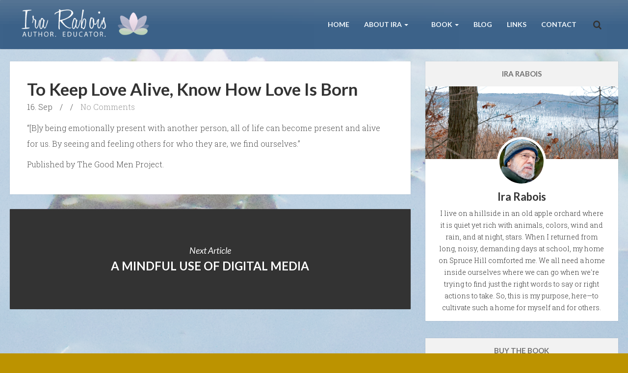

--- FILE ---
content_type: text/html; charset=UTF-8
request_url: https://irarabois.com/about/media/to-keep-love-alive-know-how-love-is-born/
body_size: 14461
content:
<!DOCTYPE html>
<!--[if IE 8]>
<html id="ie8" lang="en-US">
<![endif]-->
<!--[if !(IE 8) ]><!-->
<html lang="en-US">
<!--<![endif]-->
<head>
<meta charset="UTF-8" />
<meta name="viewport" content="width=device-width, initial-scale=1" />
		<title>To Keep Love Alive, Know How Love Is Born - Ira Rabois</title><link rel="profile" href="https://gmpg.org/xfn/11" />
<link rel="pingback" href="https://irarabois.com/xmlrpc.php" />

<!--[if lt IE 9]>
<script src="https://irarabois.com/wp-content/themes/breeze/assets/js/html5.js" type="text/javascript"></script>
<![endif]-->

<meta name='robots' content='index, follow, max-image-preview:large, max-snippet:-1, max-video-preview:-1' />

	<!-- This site is optimized with the Yoast SEO plugin v26.6 - https://yoast.com/wordpress/plugins/seo/ -->
	<link rel="canonical" href="https://irarabois.com/about/media/to-keep-love-alive-know-how-love-is-born/" />
	<meta property="og:locale" content="en_US" />
	<meta property="og:type" content="article" />
	<meta property="og:title" content="To Keep Love Alive, Know How Love Is Born - Ira Rabois" />
	<meta property="og:description" content="&#8220;[B]y being emotionally present with another person, all of life can become present and alive for us. By seeing and feeling others for who they are, we find ourselves.&#8221; Published by The Good Men Project." />
	<meta property="og:url" content="https://irarabois.com/about/media/to-keep-love-alive-know-how-love-is-born/" />
	<meta property="og:site_name" content="Ira Rabois" />
	<meta name="twitter:card" content="summary_large_image" />
	<meta name="twitter:site" content="@IraRabois" />
	<script type="application/ld+json" class="yoast-schema-graph">{"@context":"https://schema.org","@graph":[{"@type":"WebPage","@id":"https://irarabois.com/about/media/to-keep-love-alive-know-how-love-is-born/","url":"https://irarabois.com/about/media/to-keep-love-alive-know-how-love-is-born/","name":"To Keep Love Alive, Know How Love Is Born - Ira Rabois","isPartOf":{"@id":"https://irarabois.com/#website"},"datePublished":"2018-09-16T23:27:20+00:00","breadcrumb":{"@id":"https://irarabois.com/about/media/to-keep-love-alive-know-how-love-is-born/#breadcrumb"},"inLanguage":"en-US","potentialAction":[{"@type":"ReadAction","target":["https://irarabois.com/about/media/to-keep-love-alive-know-how-love-is-born/"]}]},{"@type":"BreadcrumbList","@id":"https://irarabois.com/about/media/to-keep-love-alive-know-how-love-is-born/#breadcrumb","itemListElement":[{"@type":"ListItem","position":1,"name":"Home","item":"https://irarabois.com/"},{"@type":"ListItem","position":2,"name":"Published Media","item":"https://irarabois.com/about/media/"},{"@type":"ListItem","position":3,"name":"To Keep Love Alive, Know How Love Is Born"}]},{"@type":"WebSite","@id":"https://irarabois.com/#website","url":"https://irarabois.com/","name":"Ira Rabois","description":"Ira Rabois: Author, Educator","publisher":{"@id":"https://irarabois.com/#/schema/person/4712495aa68bf16cbd09ff7dacb57bc7"},"potentialAction":[{"@type":"SearchAction","target":{"@type":"EntryPoint","urlTemplate":"https://irarabois.com/?s={search_term_string}"},"query-input":{"@type":"PropertyValueSpecification","valueRequired":true,"valueName":"search_term_string"}}],"inLanguage":"en-US"},{"@type":["Person","Organization"],"@id":"https://irarabois.com/#/schema/person/4712495aa68bf16cbd09ff7dacb57bc7","name":"Ira Rabois","image":{"@type":"ImageObject","inLanguage":"en-US","@id":"https://irarabois.com/#/schema/person/image/","url":"https://irarabois.com/wp-content/uploads/2014/01/ira-winter-3-credits.jpg","contentUrl":"https://irarabois.com/wp-content/uploads/2014/01/ira-winter-3-credits.jpg","width":800,"height":445,"caption":"Ira Rabois"},"logo":{"@id":"https://irarabois.com/#/schema/person/image/"},"description":"After earning a B.A. from the University of Michigan as a philosophy major, Ira Rabois traveled to Sierra Leone in 1969 where he taught English as a member of the Peace Corp. Upon his return to the U.S., Rabois settled in upstate New York as part of an intentional community and worked as an English teacher at the private free Clearwater School. He earned a M.A.T. from SUNY-Binghamton in 1973 and studied Karate and meditation with Hidy Ochiai starting in 1975. While teaching for 27 years at the Lehman Alternative School in Ithaca, Ira Rabois developed innovative curriculum in English, Philosophy, History, Drama, Karate, and Psychology, and refined a method of mindful questioning. Rabois has also been the Head Instructor for Hidy Ochiai’s Karate of Ithaca for 18 years. He first learned about Zen meditation in a lecture and meditation session with Philip Kapleau Roshi, author of The Three Pillars of Zen, in October, 1968. He furthered his study of meditation and mindfulness at Namgyal Institute for Tibetan Studies, and at The Omega Institute with Robert Thurman, Jack Kornfield and Tara Brach, David Loy and others. Ira Rabois continues to study the mind and life. He and his wife, Linda, live outside Ithaca, NY, in an old apple orchard.","sameAs":["https://irarabois.com"]}]}</script>
	<!-- / Yoast SEO plugin. -->


<link rel='dns-prefetch' href='//ajax.googleapis.com' />
<link rel='dns-prefetch' href='//fonts.googleapis.com' />
<link rel="alternate" type="application/rss+xml" title="Ira Rabois &raquo; Feed" href="https://irarabois.com/feed/" />
<link rel="alternate" type="application/rss+xml" title="Ira Rabois &raquo; Comments Feed" href="https://irarabois.com/comments/feed/" />
<link rel="alternate" title="oEmbed (JSON)" type="application/json+oembed" href="https://irarabois.com/wp-json/oembed/1.0/embed?url=https%3A%2F%2Firarabois.com%2Fabout%2Fmedia%2Fto-keep-love-alive-know-how-love-is-born%2F" />
<link rel="alternate" title="oEmbed (XML)" type="text/xml+oembed" href="https://irarabois.com/wp-json/oembed/1.0/embed?url=https%3A%2F%2Firarabois.com%2Fabout%2Fmedia%2Fto-keep-love-alive-know-how-love-is-born%2F&#038;format=xml" />
<style id='wp-img-auto-sizes-contain-inline-css' type='text/css'>
img:is([sizes=auto i],[sizes^="auto," i]){contain-intrinsic-size:3000px 1500px}
/*# sourceURL=wp-img-auto-sizes-contain-inline-css */
</style>
<link rel='stylesheet' id='formidable-css' href='https://irarabois.com/wp-content/plugins/formidable/css/formidableforms.css?ver=111958' type='text/css' media='all' />
<style id='wp-emoji-styles-inline-css' type='text/css'>

	img.wp-smiley, img.emoji {
		display: inline !important;
		border: none !important;
		box-shadow: none !important;
		height: 1em !important;
		width: 1em !important;
		margin: 0 0.07em !important;
		vertical-align: -0.1em !important;
		background: none !important;
		padding: 0 !important;
	}
/*# sourceURL=wp-emoji-styles-inline-css */
</style>
<style id='wp-block-library-inline-css' type='text/css'>
:root{--wp-block-synced-color:#7a00df;--wp-block-synced-color--rgb:122,0,223;--wp-bound-block-color:var(--wp-block-synced-color);--wp-editor-canvas-background:#ddd;--wp-admin-theme-color:#007cba;--wp-admin-theme-color--rgb:0,124,186;--wp-admin-theme-color-darker-10:#006ba1;--wp-admin-theme-color-darker-10--rgb:0,107,160.5;--wp-admin-theme-color-darker-20:#005a87;--wp-admin-theme-color-darker-20--rgb:0,90,135;--wp-admin-border-width-focus:2px}@media (min-resolution:192dpi){:root{--wp-admin-border-width-focus:1.5px}}.wp-element-button{cursor:pointer}:root .has-very-light-gray-background-color{background-color:#eee}:root .has-very-dark-gray-background-color{background-color:#313131}:root .has-very-light-gray-color{color:#eee}:root .has-very-dark-gray-color{color:#313131}:root .has-vivid-green-cyan-to-vivid-cyan-blue-gradient-background{background:linear-gradient(135deg,#00d084,#0693e3)}:root .has-purple-crush-gradient-background{background:linear-gradient(135deg,#34e2e4,#4721fb 50%,#ab1dfe)}:root .has-hazy-dawn-gradient-background{background:linear-gradient(135deg,#faaca8,#dad0ec)}:root .has-subdued-olive-gradient-background{background:linear-gradient(135deg,#fafae1,#67a671)}:root .has-atomic-cream-gradient-background{background:linear-gradient(135deg,#fdd79a,#004a59)}:root .has-nightshade-gradient-background{background:linear-gradient(135deg,#330968,#31cdcf)}:root .has-midnight-gradient-background{background:linear-gradient(135deg,#020381,#2874fc)}:root{--wp--preset--font-size--normal:16px;--wp--preset--font-size--huge:42px}.has-regular-font-size{font-size:1em}.has-larger-font-size{font-size:2.625em}.has-normal-font-size{font-size:var(--wp--preset--font-size--normal)}.has-huge-font-size{font-size:var(--wp--preset--font-size--huge)}.has-text-align-center{text-align:center}.has-text-align-left{text-align:left}.has-text-align-right{text-align:right}.has-fit-text{white-space:nowrap!important}#end-resizable-editor-section{display:none}.aligncenter{clear:both}.items-justified-left{justify-content:flex-start}.items-justified-center{justify-content:center}.items-justified-right{justify-content:flex-end}.items-justified-space-between{justify-content:space-between}.screen-reader-text{border:0;clip-path:inset(50%);height:1px;margin:-1px;overflow:hidden;padding:0;position:absolute;width:1px;word-wrap:normal!important}.screen-reader-text:focus{background-color:#ddd;clip-path:none;color:#444;display:block;font-size:1em;height:auto;left:5px;line-height:normal;padding:15px 23px 14px;text-decoration:none;top:5px;width:auto;z-index:100000}html :where(.has-border-color){border-style:solid}html :where([style*=border-top-color]){border-top-style:solid}html :where([style*=border-right-color]){border-right-style:solid}html :where([style*=border-bottom-color]){border-bottom-style:solid}html :where([style*=border-left-color]){border-left-style:solid}html :where([style*=border-width]){border-style:solid}html :where([style*=border-top-width]){border-top-style:solid}html :where([style*=border-right-width]){border-right-style:solid}html :where([style*=border-bottom-width]){border-bottom-style:solid}html :where([style*=border-left-width]){border-left-style:solid}html :where(img[class*=wp-image-]){height:auto;max-width:100%}:where(figure){margin:0 0 1em}html :where(.is-position-sticky){--wp-admin--admin-bar--position-offset:var(--wp-admin--admin-bar--height,0px)}@media screen and (max-width:600px){html :where(.is-position-sticky){--wp-admin--admin-bar--position-offset:0px}}

/*# sourceURL=wp-block-library-inline-css */
</style><style id='global-styles-inline-css' type='text/css'>
:root{--wp--preset--aspect-ratio--square: 1;--wp--preset--aspect-ratio--4-3: 4/3;--wp--preset--aspect-ratio--3-4: 3/4;--wp--preset--aspect-ratio--3-2: 3/2;--wp--preset--aspect-ratio--2-3: 2/3;--wp--preset--aspect-ratio--16-9: 16/9;--wp--preset--aspect-ratio--9-16: 9/16;--wp--preset--color--black: #000000;--wp--preset--color--cyan-bluish-gray: #abb8c3;--wp--preset--color--white: #ffffff;--wp--preset--color--pale-pink: #f78da7;--wp--preset--color--vivid-red: #cf2e2e;--wp--preset--color--luminous-vivid-orange: #ff6900;--wp--preset--color--luminous-vivid-amber: #fcb900;--wp--preset--color--light-green-cyan: #7bdcb5;--wp--preset--color--vivid-green-cyan: #00d084;--wp--preset--color--pale-cyan-blue: #8ed1fc;--wp--preset--color--vivid-cyan-blue: #0693e3;--wp--preset--color--vivid-purple: #9b51e0;--wp--preset--gradient--vivid-cyan-blue-to-vivid-purple: linear-gradient(135deg,rgb(6,147,227) 0%,rgb(155,81,224) 100%);--wp--preset--gradient--light-green-cyan-to-vivid-green-cyan: linear-gradient(135deg,rgb(122,220,180) 0%,rgb(0,208,130) 100%);--wp--preset--gradient--luminous-vivid-amber-to-luminous-vivid-orange: linear-gradient(135deg,rgb(252,185,0) 0%,rgb(255,105,0) 100%);--wp--preset--gradient--luminous-vivid-orange-to-vivid-red: linear-gradient(135deg,rgb(255,105,0) 0%,rgb(207,46,46) 100%);--wp--preset--gradient--very-light-gray-to-cyan-bluish-gray: linear-gradient(135deg,rgb(238,238,238) 0%,rgb(169,184,195) 100%);--wp--preset--gradient--cool-to-warm-spectrum: linear-gradient(135deg,rgb(74,234,220) 0%,rgb(151,120,209) 20%,rgb(207,42,186) 40%,rgb(238,44,130) 60%,rgb(251,105,98) 80%,rgb(254,248,76) 100%);--wp--preset--gradient--blush-light-purple: linear-gradient(135deg,rgb(255,206,236) 0%,rgb(152,150,240) 100%);--wp--preset--gradient--blush-bordeaux: linear-gradient(135deg,rgb(254,205,165) 0%,rgb(254,45,45) 50%,rgb(107,0,62) 100%);--wp--preset--gradient--luminous-dusk: linear-gradient(135deg,rgb(255,203,112) 0%,rgb(199,81,192) 50%,rgb(65,88,208) 100%);--wp--preset--gradient--pale-ocean: linear-gradient(135deg,rgb(255,245,203) 0%,rgb(182,227,212) 50%,rgb(51,167,181) 100%);--wp--preset--gradient--electric-grass: linear-gradient(135deg,rgb(202,248,128) 0%,rgb(113,206,126) 100%);--wp--preset--gradient--midnight: linear-gradient(135deg,rgb(2,3,129) 0%,rgb(40,116,252) 100%);--wp--preset--font-size--small: 13px;--wp--preset--font-size--medium: 20px;--wp--preset--font-size--large: 36px;--wp--preset--font-size--x-large: 42px;--wp--preset--spacing--20: 0.44rem;--wp--preset--spacing--30: 0.67rem;--wp--preset--spacing--40: 1rem;--wp--preset--spacing--50: 1.5rem;--wp--preset--spacing--60: 2.25rem;--wp--preset--spacing--70: 3.38rem;--wp--preset--spacing--80: 5.06rem;--wp--preset--shadow--natural: 6px 6px 9px rgba(0, 0, 0, 0.2);--wp--preset--shadow--deep: 12px 12px 50px rgba(0, 0, 0, 0.4);--wp--preset--shadow--sharp: 6px 6px 0px rgba(0, 0, 0, 0.2);--wp--preset--shadow--outlined: 6px 6px 0px -3px rgb(255, 255, 255), 6px 6px rgb(0, 0, 0);--wp--preset--shadow--crisp: 6px 6px 0px rgb(0, 0, 0);}:where(.is-layout-flex){gap: 0.5em;}:where(.is-layout-grid){gap: 0.5em;}body .is-layout-flex{display: flex;}.is-layout-flex{flex-wrap: wrap;align-items: center;}.is-layout-flex > :is(*, div){margin: 0;}body .is-layout-grid{display: grid;}.is-layout-grid > :is(*, div){margin: 0;}:where(.wp-block-columns.is-layout-flex){gap: 2em;}:where(.wp-block-columns.is-layout-grid){gap: 2em;}:where(.wp-block-post-template.is-layout-flex){gap: 1.25em;}:where(.wp-block-post-template.is-layout-grid){gap: 1.25em;}.has-black-color{color: var(--wp--preset--color--black) !important;}.has-cyan-bluish-gray-color{color: var(--wp--preset--color--cyan-bluish-gray) !important;}.has-white-color{color: var(--wp--preset--color--white) !important;}.has-pale-pink-color{color: var(--wp--preset--color--pale-pink) !important;}.has-vivid-red-color{color: var(--wp--preset--color--vivid-red) !important;}.has-luminous-vivid-orange-color{color: var(--wp--preset--color--luminous-vivid-orange) !important;}.has-luminous-vivid-amber-color{color: var(--wp--preset--color--luminous-vivid-amber) !important;}.has-light-green-cyan-color{color: var(--wp--preset--color--light-green-cyan) !important;}.has-vivid-green-cyan-color{color: var(--wp--preset--color--vivid-green-cyan) !important;}.has-pale-cyan-blue-color{color: var(--wp--preset--color--pale-cyan-blue) !important;}.has-vivid-cyan-blue-color{color: var(--wp--preset--color--vivid-cyan-blue) !important;}.has-vivid-purple-color{color: var(--wp--preset--color--vivid-purple) !important;}.has-black-background-color{background-color: var(--wp--preset--color--black) !important;}.has-cyan-bluish-gray-background-color{background-color: var(--wp--preset--color--cyan-bluish-gray) !important;}.has-white-background-color{background-color: var(--wp--preset--color--white) !important;}.has-pale-pink-background-color{background-color: var(--wp--preset--color--pale-pink) !important;}.has-vivid-red-background-color{background-color: var(--wp--preset--color--vivid-red) !important;}.has-luminous-vivid-orange-background-color{background-color: var(--wp--preset--color--luminous-vivid-orange) !important;}.has-luminous-vivid-amber-background-color{background-color: var(--wp--preset--color--luminous-vivid-amber) !important;}.has-light-green-cyan-background-color{background-color: var(--wp--preset--color--light-green-cyan) !important;}.has-vivid-green-cyan-background-color{background-color: var(--wp--preset--color--vivid-green-cyan) !important;}.has-pale-cyan-blue-background-color{background-color: var(--wp--preset--color--pale-cyan-blue) !important;}.has-vivid-cyan-blue-background-color{background-color: var(--wp--preset--color--vivid-cyan-blue) !important;}.has-vivid-purple-background-color{background-color: var(--wp--preset--color--vivid-purple) !important;}.has-black-border-color{border-color: var(--wp--preset--color--black) !important;}.has-cyan-bluish-gray-border-color{border-color: var(--wp--preset--color--cyan-bluish-gray) !important;}.has-white-border-color{border-color: var(--wp--preset--color--white) !important;}.has-pale-pink-border-color{border-color: var(--wp--preset--color--pale-pink) !important;}.has-vivid-red-border-color{border-color: var(--wp--preset--color--vivid-red) !important;}.has-luminous-vivid-orange-border-color{border-color: var(--wp--preset--color--luminous-vivid-orange) !important;}.has-luminous-vivid-amber-border-color{border-color: var(--wp--preset--color--luminous-vivid-amber) !important;}.has-light-green-cyan-border-color{border-color: var(--wp--preset--color--light-green-cyan) !important;}.has-vivid-green-cyan-border-color{border-color: var(--wp--preset--color--vivid-green-cyan) !important;}.has-pale-cyan-blue-border-color{border-color: var(--wp--preset--color--pale-cyan-blue) !important;}.has-vivid-cyan-blue-border-color{border-color: var(--wp--preset--color--vivid-cyan-blue) !important;}.has-vivid-purple-border-color{border-color: var(--wp--preset--color--vivid-purple) !important;}.has-vivid-cyan-blue-to-vivid-purple-gradient-background{background: var(--wp--preset--gradient--vivid-cyan-blue-to-vivid-purple) !important;}.has-light-green-cyan-to-vivid-green-cyan-gradient-background{background: var(--wp--preset--gradient--light-green-cyan-to-vivid-green-cyan) !important;}.has-luminous-vivid-amber-to-luminous-vivid-orange-gradient-background{background: var(--wp--preset--gradient--luminous-vivid-amber-to-luminous-vivid-orange) !important;}.has-luminous-vivid-orange-to-vivid-red-gradient-background{background: var(--wp--preset--gradient--luminous-vivid-orange-to-vivid-red) !important;}.has-very-light-gray-to-cyan-bluish-gray-gradient-background{background: var(--wp--preset--gradient--very-light-gray-to-cyan-bluish-gray) !important;}.has-cool-to-warm-spectrum-gradient-background{background: var(--wp--preset--gradient--cool-to-warm-spectrum) !important;}.has-blush-light-purple-gradient-background{background: var(--wp--preset--gradient--blush-light-purple) !important;}.has-blush-bordeaux-gradient-background{background: var(--wp--preset--gradient--blush-bordeaux) !important;}.has-luminous-dusk-gradient-background{background: var(--wp--preset--gradient--luminous-dusk) !important;}.has-pale-ocean-gradient-background{background: var(--wp--preset--gradient--pale-ocean) !important;}.has-electric-grass-gradient-background{background: var(--wp--preset--gradient--electric-grass) !important;}.has-midnight-gradient-background{background: var(--wp--preset--gradient--midnight) !important;}.has-small-font-size{font-size: var(--wp--preset--font-size--small) !important;}.has-medium-font-size{font-size: var(--wp--preset--font-size--medium) !important;}.has-large-font-size{font-size: var(--wp--preset--font-size--large) !important;}.has-x-large-font-size{font-size: var(--wp--preset--font-size--x-large) !important;}
/*# sourceURL=global-styles-inline-css */
</style>

<style id='classic-theme-styles-inline-css' type='text/css'>
/*! This file is auto-generated */
.wp-block-button__link{color:#fff;background-color:#32373c;border-radius:9999px;box-shadow:none;text-decoration:none;padding:calc(.667em + 2px) calc(1.333em + 2px);font-size:1.125em}.wp-block-file__button{background:#32373c;color:#fff;text-decoration:none}
/*# sourceURL=/wp-includes/css/classic-themes.min.css */
</style>
<link rel='stylesheet' id='cntctfrm_form_style-css' href='https://irarabois.com/wp-content/plugins/contact-form-plugin/css/form_style.css?ver=4.3.6' type='text/css' media='all' />
<link rel='stylesheet' id='jquery-ui-style-css' href='https://ajax.googleapis.com/ajax/libs/jqueryui/1.11.4/themes/ui-darkness/jquery-ui.css?ver=1.11.4' type='text/css' media='all' />
<link rel='stylesheet' id='bluth-style-css' href='https://irarabois.com/wp-content/themes/breeze/style.css?ver=39ff95d880de4eef3f6dd38fe8266ce2' type='text/css' media='all' />
<link rel='stylesheet' id='bluth-googlefonts-css' href='https://fonts.googleapis.com/css?family=Lato%3A300%2C400%2C400italic%2C700%2C900%7CRoboto+Slab%3A300%2C400%2C700%7CLato%3A300%2C400%2C400italic%2C700%2C900&#038;subset=latin&#038;ver=6.9' type='text/css' media='all' />
<link rel='stylesheet' id='bluthcodes-style-css' href='https://irarabois.com/wp-content/themes/breeze/assets/plugins/bluthcodes/style.css?ver=39ff95d880de4eef3f6dd38fe8266ce2' type='text/css' media='all' />
<script type="text/javascript" src="https://irarabois.com/wp-includes/js/jquery/jquery.min.js?ver=3.7.1" id="jquery-core-js"></script>
<script type="text/javascript" src="https://irarabois.com/wp-includes/js/jquery/jquery-migrate.min.js?ver=3.4.1" id="jquery-migrate-js"></script>
<link rel="https://api.w.org/" href="https://irarabois.com/wp-json/" /><script>document.documentElement.className += " js";</script>

<style>
h1,h2,h3,h4,h5{font-family: "Lato",serif;} .widget_calendar table > caption{font-family: "Lato",serif;} body{font-family: "Roboto Slab",Helvetica,sans-serif;} .navbar .nav > li > a{font-family: "Lato",Helvetica,sans-serif;} #masthead{font-family: "Lato",Helvetica,sans-serif;} </style>
<!-- Tracking code easily added by NK Google Analytics -->
<script type="text/javascript"><!-- Google tag (gtag.js) -->
<script async src="https://www.googletagmanager.com/gtag/js?id=G-42VT2H7398">

  window.dataLayer = window.dataLayer || [];
  function gtag(){dataLayer.push(arguments);}
  gtag('js', new Date());

  gtag('config', 'G-42VT2H7398');</script> 
<style type="text/css">
		 	.entry-content p, 
	 	.entry-content ul li, 
	 	.entry-content p, 
	 	.entry-content ol li{ 
	 		font-size: 16px; 
	 	}	 	.entry-content p, 
	 	.entry-content ul li, 
	 	.entry-content p, 
	 	.entry-content ol li{ 
	 		line-height:2;
	 	} 	 	.nav > li.open > a, 
	 	.nav > li > a:hover, 
	 	.nav > li.open > a:hover, 
	 	.nav > li > a:focus, 
	 	.nav > li.open > a:focus, 
	 	.nav > li.open > a:focus, 
	 	.nav > li.open > a span, 
	 	.dropdown-menu > li > a:hover, 
	 	.dropdown-menu > li > a:focus { 
	 		color:#ff5959!important;
	 	} 
	 	.nav li a:hover .caret, 
	 	.nav li.open a .caret, 
	 	.nav li.open a:hover .caret, 
	 	.nav li.open a:focus .caret{ 
	 		border-bottom-color:#ff5959;
	 		border-top-color:#ff5959;
	 	}
	 	.top-color, 
	 	.top-line, 
	 	.nav-line,
	 	.widget_tag_cloud .tagcloud a:hover,
	 	.gallery-item a:after,
	 	article.type-portfolio .moretag:hover{ 
	 		background-color:#ff5959;
	 	} 
	 	.site-footer #footer-body .widget_nav_menu a:hover, 
	 	.site-footer #footer-body .widget_archive a:hover, 
	 	.site-footer #footer-body .widget_tag_cloud a:hover, 
	 	.site-footer #footer-body .widget_recent_entries a:hover, 
	 	.site-footer #footer-body .widget_recent_comments li a + a:hover,
	 	.site-footer #footer-body .widget_meta a:hover, 
	 	.site-footer #footer-body .widget_categories a:hover, 
	 	.site-footer #footer-body .widget_pages a:hover, 
	 	#bl_side_tags .bl_tab_tag:hover,
	 	.pagination > a:hover{ 
	 		background-color:#ff5959;
	 	} 
	 	.dropdown-menu{ 
	 		border-top: 2px solid #ff5959;
	 	} 
	 	.pagination > a{ 
	 		border-color: #ff5959;
	 	} 
	 	.bl_tabs ul li .tab_text a span, 
	 	a, 
	 	a:hover, 
	 	a:focus{ 
	 		color: #ff5959;
	 	} 	 	body{  background:#bc9300; }	 	.entry-title a{ color:#656b72; }  	 	.masthead-background, 
	 	.navbar-inverse .navbar-inner,
	 	.dropdown-menu,
	 	.widget-head{ 
	 		background-color:#829fbb; 
	 	}  	 	#masthead .nav a, 
	 	#masthead h1, 
	 	#masthead h1 small{
	 		color:#f2f8fc; 
	 	} 
	 	.nav a .caret{ 
	 		border-bottom-color:#f2f8fc; 
	 		border-top-color:#f2f8fc; 
	 	}  	 	.widget-head{ background: #f2f2f2; }  	 	.widget-head{color:#717171; }  		#footer-body .widget-head{color:#ddd4d4; } 	 	#footer-body > div ul li a, 
	 	footer.site-footer > * { 
	 		color:#f4f4f4; } 
		.post-format-standard,
		.format-standard .post-meta ~ * a, 
		.format-standard .post-meta a:hover, 
		.format-standard .entry-title a:hover,
		.format-standard a.moretag{
			color: #c44d58;
		}
		.tab_standard,  
		.format-standard a.moretag:hover, 
		.format-standard .entry-image .entry-category a,
		.format-standard .entry-image > a:after{
			background-color: #c44d58;
		}
		.format-standard *::selection{
			color: #FFFFFF;
			background-color: #c44d58;
		}
		.format-standard *::-moz-selection{
			color: #FFFFFF;
			background-color: #c44d58;
		}
		.format-standard a.moretag{
			border-color: #c44d58;
		} 
		.format-standard footer.entry-meta .post-tags li a:hover,
		.post-format-badge.post-format-standard{
			color: #c44d58; 
		}			article.type-post.format-standard p a, 
			article.type-post.format-standard p a:hover span:before, 
			article.type-post.format-standard p a:focus span:before{
				color: #c44d58; 
			}			article.type-post p a{
				margin:0;
				padding:0;
				display:inline;
				font-weight: bold;
			}
			article.type-post p a,
			footer.entry-meta .post-tags li a:hover{
			  transform: none;
			  -ms-transform: none;
			  -webkit-transform: none;
			}
		.post-format-gallery,
		.format-gallery .post-meta ~ * a, 
		.format-gallery .post-meta a:hover, 
		.format-gallery .entry-title a:hover,
		.format-gallery a.moretag{
			color: #4ECDC4;
		}
		.tab_gallery,  
		.format-gallery a.moretag:hover, 
		.format-gallery .entry-image .entry-category a,
		.format-gallery .entry-image > a:after{
			background-color: #4ECDC4;
		}
		.format-gallery *::selection{
			color: #FFFFFF;
			background-color: #4ECDC4;
		}
		.format-gallery *::-moz-selection{
			color: #FFFFFF;
			background-color: #4ECDC4;
		}
		.format-gallery a.moretag{
			border-color: #4ECDC4;
		} 
		.format-gallery footer.entry-meta .post-tags li a:hover,
		.post-format-badge.post-format-gallery{
			color: #4ECDC4; 
		}			article.type-post.format-gallery p a, 
			article.type-post.format-gallery p a:hover span:before, 
			article.type-post.format-gallery p a:focus span:before{
				color: #4ECDC4; 
			}			article.type-post p a{
				margin:0;
				padding:0;
				display:inline;
				font-weight: bold;
			}
			article.type-post p a,
			footer.entry-meta .post-tags li a:hover{
			  transform: none;
			  -ms-transform: none;
			  -webkit-transform: none;
			}
		.post-format-image,
		.format-image .post-meta ~ * a, 
		.format-image .post-meta a:hover, 
		.format-image .entry-title a:hover,
		.format-image a.moretag{
			color: #C7F464;
		}
		.tab_image,  
		.format-image a.moretag:hover, 
		.format-image .entry-image .entry-category a,
		.format-image .entry-image > a:after{
			background-color: #C7F464;
		}
		.format-image *::selection{
			color: #FFFFFF;
			background-color: #C7F464;
		}
		.format-image *::-moz-selection{
			color: #FFFFFF;
			background-color: #C7F464;
		}
		.format-image a.moretag{
			border-color: #C7F464;
		} 
		.format-image footer.entry-meta .post-tags li a:hover,
		.post-format-badge.post-format-image{
			color: #C7F464; 
		}			article.type-post.format-image p a, 
			article.type-post.format-image p a:hover span:before, 
			article.type-post.format-image p a:focus span:before{
				color: #C7F464; 
			}			article.type-post p a{
				margin:0;
				padding:0;
				display:inline;
				font-weight: bold;
			}
			article.type-post p a,
			footer.entry-meta .post-tags li a:hover{
			  transform: none;
			  -ms-transform: none;
			  -webkit-transform: none;
			}
		.post-format-quote,
		.format-quote .post-meta ~ * a, 
		.format-quote .post-meta a:hover, 
		.format-quote .entry-title a:hover,
		.format-quote a.moretag{
			color: #C44D58;
		}
		.tab_quote,  
		.format-quote a.moretag:hover, 
		.format-quote .entry-image .entry-category a,
		.format-quote .entry-image > a:after{
			background-color: #C44D58;
		}
		.format-quote *::selection{
			color: #FFFFFF;
			background-color: #C44D58;
		}
		.format-quote *::-moz-selection{
			color: #FFFFFF;
			background-color: #C44D58;
		}
		.format-quote a.moretag{
			border-color: #C44D58;
		} 
		.format-quote footer.entry-meta .post-tags li a:hover,
		.post-format-badge.post-format-quote{
			color: #C44D58; 
		}			article.type-post.format-quote p a, 
			article.type-post.format-quote p a:hover span:before, 
			article.type-post.format-quote p a:focus span:before{
				color: #C44D58; 
			}			article.type-post p a{
				margin:0;
				padding:0;
				display:inline;
				font-weight: bold;
			}
			article.type-post p a,
			footer.entry-meta .post-tags li a:hover{
			  transform: none;
			  -ms-transform: none;
			  -webkit-transform: none;
			}
		.post-format-link,
		.format-link .post-meta ~ * a, 
		.format-link .post-meta a:hover, 
		.format-link .entry-title a:hover,
		.format-link a.moretag{
			color: #c44d58;
		}
		.tab_link,  
		.format-link a.moretag:hover, 
		.format-link .entry-image .entry-category a,
		.format-link .entry-image > a:after{
			background-color: #c44d58;
		}
		.format-link *::selection{
			color: #FFFFFF;
			background-color: #c44d58;
		}
		.format-link *::-moz-selection{
			color: #FFFFFF;
			background-color: #c44d58;
		}
		.format-link a.moretag{
			border-color: #c44d58;
		} 
		.format-link footer.entry-meta .post-tags li a:hover,
		.post-format-badge.post-format-link{
			color: #c44d58; 
		}			article.type-post.format-link p a, 
			article.type-post.format-link p a:hover span:before, 
			article.type-post.format-link p a:focus span:before{
				color: #c44d58; 
			}			article.type-post p a{
				margin:0;
				padding:0;
				display:inline;
				font-weight: bold;
			}
			article.type-post p a,
			footer.entry-meta .post-tags li a:hover{
			  transform: none;
			  -ms-transform: none;
			  -webkit-transform: none;
			}
		.post-format-audio,
		.format-audio .post-meta ~ * a, 
		.format-audio .post-meta a:hover, 
		.format-audio .entry-title a:hover,
		.format-audio a.moretag{
			color: #5EBCF2;
		}
		.tab_audio,  
		.format-audio a.moretag:hover, 
		.format-audio .entry-image .entry-category a,
		.format-audio .entry-image > a:after{
			background-color: #5EBCF2;
		}
		.format-audio *::selection{
			color: #FFFFFF;
			background-color: #5EBCF2;
		}
		.format-audio *::-moz-selection{
			color: #FFFFFF;
			background-color: #5EBCF2;
		}
		.format-audio a.moretag{
			border-color: #5EBCF2;
		} 
		.format-audio footer.entry-meta .post-tags li a:hover,
		.post-format-badge.post-format-audio{
			color: #5EBCF2; 
		}			article.type-post.format-audio p a, 
			article.type-post.format-audio p a:hover span:before, 
			article.type-post.format-audio p a:focus span:before{
				color: #5EBCF2; 
			}			article.type-post p a{
				margin:0;
				padding:0;
				display:inline;
				font-weight: bold;
			}
			article.type-post p a,
			footer.entry-meta .post-tags li a:hover{
			  transform: none;
			  -ms-transform: none;
			  -webkit-transform: none;
			}
		.post-format-video,
		.format-video .post-meta ~ * a, 
		.format-video .post-meta a:hover, 
		.format-video .entry-title a:hover,
		.format-video a.moretag{
			color: #A576F7;
		}
		.tab_video,  
		.format-video a.moretag:hover, 
		.format-video .entry-image .entry-category a,
		.format-video .entry-image > a:after{
			background-color: #A576F7;
		}
		.format-video *::selection{
			color: #FFFFFF;
			background-color: #A576F7;
		}
		.format-video *::-moz-selection{
			color: #FFFFFF;
			background-color: #A576F7;
		}
		.format-video a.moretag{
			border-color: #A576F7;
		} 
		.format-video footer.entry-meta .post-tags li a:hover,
		.post-format-badge.post-format-video{
			color: #A576F7; 
		}			article.type-post.format-video p a, 
			article.type-post.format-video p a:hover span:before, 
			article.type-post.format-video p a:focus span:before{
				color: #A576F7; 
			}			article.type-post p a{
				margin:0;
				padding:0;
				display:inline;
				font-weight: bold;
			}
			article.type-post p a,
			footer.entry-meta .post-tags li a:hover{
			  transform: none;
			  -ms-transform: none;
			  -webkit-transform: none;
			}
		.post-format-status,
		.format-status .post-meta ~ * a, 
		.format-status .post-meta a:hover, 
		.format-status .entry-title a:hover,
		.format-status a.moretag{
			color: #556270;
		}
		.tab_status,  
		.format-status a.moretag:hover, 
		.format-status .entry-image .entry-category a,
		.format-status .entry-image > a:after{
			background-color: #556270;
		}
		.format-status *::selection{
			color: #FFFFFF;
			background-color: #556270;
		}
		.format-status *::-moz-selection{
			color: #FFFFFF;
			background-color: #556270;
		}
		.format-status a.moretag{
			border-color: #556270;
		} 
		.format-status footer.entry-meta .post-tags li a:hover,
		.post-format-badge.post-format-status{
			color: #556270; 
		}			article.type-post.format-status p a, 
			article.type-post.format-status p a:hover span:before, 
			article.type-post.format-status p a:focus span:before{
				color: #556270; 
			}			article.type-post p a{
				margin:0;
				padding:0;
				display:inline;
				font-weight: bold;
			}
			article.type-post p a,
			footer.entry-meta .post-tags li a:hover{
			  transform: none;
			  -ms-transform: none;
			  -webkit-transform: none;
			}	/* sticky post */
	article.sticky:before{
		border-color: #d63636 #d63636 transparent;
	} 		.masthead-background{
			background-image:url('https://irarabois.com/wp-content/uploads/2014/01/ira-blue-bg-repeat-dark.jpg');
		} .sticky .post-format-badge{color: #d63636};.sticky .post-meta ~ * a, .sticky .post-meta a:hover, .sticky .entry-title a:hover{color: #d63636;}.container{ width:1270px; }</style>
</head>
<body data-rsssl=1 class="wp-singular published_media-template-default single single-published_media postid-3562 wp-theme-breeze">
<div class="bl_search_overlay"></div> 		<div id="fb-root"></div>
		<script>
		function get_facebook_sdk(){
			(function(d, s, id) {
			  var js, fjs = d.getElementsByTagName(s)[0];
			  if (d.getElementById(id)) return;
			  js = d.createElement(s); js.id = id;
			  js.src = "//connect.facebook.net/en_GB/all.js#xfbml=1&appId=1417735644941937|LVtagGyR5Pg1-821FkPv6rWzJ1U";
			  fjs.parentNode.insertBefore(js, fjs);
			}(document, 'script', 'facebook-jssdk'));
		}
		jQuery(function(){
			get_facebook_sdk();
		});
		</script>
	<div style="background-image: url('https://irarabois.com/wp-content/uploads/2014/01/lotus-bg-flower-left.jpg')" id="background_image"></div>
<div id="page" class="site">
		<div id="masthead" class="masthead-container header_background_full_width header_background_image">
		<header role="banner" class="">
			<div class="masthead-background box clearfix" style=""></div>
			<div class="masthead-group clearfix container">
			    	<!-- Brand and toggle get grouped for better mobile display -->
			        <div class="navbar-header">
			            <button type="button" class="navbar-toggle" data-toggle="collapse" data-target=".navbar-ex1-collapse">
			                <span class="sr-only">Toggle navigation</span>
			                <i class="icon-menu-1"></i>
			            </button> 							<a class="navbar-brand brand-image" href="https://irarabois.com" title="Ira Rabois" rel="home"><img src="https://irarabois.com/wp-content/uploads/2014/01/ira-logo-7-lotus.png" alt="Ira Rabois"><h1></h1></a>			        </div>  				        <div class="blu_search pull-right hidden-sm hidden-xs">
							<form action="https://irarabois.com/" method="get" class="searchform" role="search">
    <fieldset>
    	<a href="#"><i class="icon-search-1"></i></a>
        <input type="text" name="s" value="" placeholder="Search.."/>
    </fieldset>
</form>						</div>					<nav class="pull-right" role="navigation"> <div class="collapse navbar-collapse navbar-ex1-collapse"><ul id="menu-menu-1" class="nav navbar-nav"><li id="menu-item-477" class="menu-item menu-item-type-post_type menu-item-object-page menu-item-home menu-item-477"><a title="Home" href="https://irarabois.com/">Home</a></li>
<li id="menu-item-388" class="menu-item menu-item-type-post_type menu-item-object-page menu-item-has-children menu-item-388 dropdown"><a title="About Ira" href="https://irarabois.com/about/">About Ira <span class="caret"></span></a>
<ul role="menu" class=" dropdown-menu">
	<li id="menu-item-2883" class="menu-item menu-item-type-custom menu-item-object-custom menu-item-2883"><a title="Media" href="/about/media/">Media</a></li>
</ul>
</li>
<li id="menu-item-410" class="menu-item menu-item-type-post_type menu-item-object-page menu-item-has-children menu-item-410 dropdown"><a title="Book" href="https://irarabois.com/about-mindful-questioning/"><span class="glyphicon Compassionate Critical Thinking, the book"></span>&nbsp;Book <span class="caret"></span></a>
<ul role="menu" class=" dropdown-menu">
	<li id="menu-item-2170" class="menu-item menu-item-type-post_type menu-item-object-page menu-item-2170"><a title="Materials to Help You Use Compassionate Critical Thinking" href="https://irarabois.com/materials-to-help-you-use-compassionate-critical-thinking/">Materials to Help You Use Compassionate Critical Thinking</a></li>
	<li id="menu-item-3153" class="menu-item menu-item-type-post_type menu-item-object-page menu-item-3153"><a title="Books about Mindfulness and Education" href="https://irarabois.com/books-mindfulness-education/">Books about Mindfulness and Education</a></li>
</ul>
</li>
<li id="menu-item-424" class="menu-item menu-item-type-post_type menu-item-object-page current_page_parent menu-item-424"><a title="Blog" href="https://irarabois.com/blog/">Blog</a></li>
<li id="menu-item-455" class="menu-item menu-item-type-post_type menu-item-object-page menu-item-455"><a title="Links" href="https://irarabois.com/links/">Links</a></li>
<li id="menu-item-459" class="menu-item menu-item-type-post_type menu-item-object-page menu-item-459"><a title="Contact" href="https://irarabois.com/contact/">Contact</a></li>
</ul></div>						
					</nav>

				<!-- 	This file is part of a WordPress theme for sale at ThemeForest.net.
						See: http://themeforest.net/item/breeze-personal-minimalist-wordpress-blog-theme/5423780
						Copyright 2013 Bluthemes 	-->
			
			</div>
		</header><!-- #masthead .site-header -->
	</div>
	<div id="main" class="container">
		<div id="primary" class="row right_side">

		<div id="content" class="image-comment-on col-xs-12 col-sm-12 col-md-8 col-lg-8 " role="main"> 					<article id="post-3562" class="post-3562 published_media type-published_media status-publish hentry">						<div class="entry-container box clearfix  ">

							<div class="entry-content">
								<div class="post-title">
									<h1 class="entry-title">To Keep Love Alive, Know How Love Is Born</h1>
									<div class="post-meta">
										<ul>
	<li><time class="entry-date updated" datetime="2018-09-16T19:27:20-04:00">16. Sep</time></li>
	<li class="divider">/</li>
		<li class="divider">/</li>
	<li><a href="https://irarabois.com/about/media/to-keep-love-alive-know-how-love-is-born/#comments">No Comments</a></li>
</ul>
									</div>
								</div> <p>&#8220;[B]y being emotionally present with another person, all of life can become present and alive for us. By seeing and feeling others for who they are, we find ourselves.&#8221;</p>
<p>Published by The Good Men Project.</p>
								<footer class="entry-meta clearfix">
									<ul class="post-tags clearfix">
	</ul>
								</footer><!-- .entry-meta -->
								
							</div><!-- .entry-content -->

						</div><!-- .entry-container --> 					</article><!-- #post-3562 -->
										<a href="https://irarabois.com/?post_type=published_media&#038;p=3575" class="single-pagination  box" style="position: relative; z-index: 100; background-image: url('');">
						<h3><small>Next Article</small>A Mindful Use of Digital Media</h3>
					</a> 		</div><!-- #content .site-content --> 			<aside id="side-bar" class="post-sidebar col-xs-12 col-sm-12 col-md-4 col-lg-4">
				<div class="clearfix">
					<div id="bl_author-5" class="box row bl_author"><h3 class="widget-head">Ira Rabois</h3><img src="https://irarabois.com/wp-content/uploads/2013/12/ira-tupper-hill-lg.jpg" /><div class="widget-body"><div class="bl_author_img"><img src="https://irarabois.com/wp-content/uploads/2014/01/Ira_SternLook_box.jpg" /></div><div class="bl_author_bio"><h3>Ira Rabois</h3><p class="muted">I live on a hillside in an old apple orchard where it is quiet yet rich with animals, colors, wind and rain, and at night, stars. When I returned from long, noisy, demanding days at school, my home on Spruce Hill comforted me. We all need a home inside ourselves where we can go when we're trying to find just the right words to say or right actions to take. So, this is my purpose, here—to cultivate such a home for myself and for others. </p></div></div></div><div id="text-3" class="box row widget_text"><h3 class="widget-head">Buy The Book</h3>			<div class="textwidget"><div style="padding:15px;"><A HREF="https://rowman.com/ISBN/9781475828818/Compassionate-Critical-Thinking-How-Mindfulness-Creativity-Empathy-and-Socratic-Questioning-Can-Transform-Teaching" target="_blank"><IMG SRC="https://irarabois.com/wp-content/uploads/2016/09/book-widget-1.png" border="0"></A></div></div>
		</div><div id="s2_form_widget-2" class="box row s2_form_widget"><h3 class="widget-head">Subscribe To Ira&#039;s Blog</h3><div class="search">Get updates whenever a new blog entry is added.<form name="s2formwidget" method="post"><input type="hidden" name="ip" value="3.145.184.33" /><span style="display:none !important"><label for="firstname">Leave This Blank:</label><input type="text" id="firstname" name="firstname" /><label for="lastname">Leave This Blank Too:</label><input type="text" id="lastname" name="lastname" /><label for="uri">Do Not Change This:</label><input type="text" id="uri" name="uri" value="http://" /></span><p><label for="s2email">Your email:</label><br><input type="email" name="email" id="s2email" value="Enter email address..." size="20" onfocus="if (this.value === 'Enter email address...') {this.value = '';}" onblur="if (this.value === '') {this.value = 'Enter email address...';}" /></p><p><input type="submit" name="subscribe" value="Subscribe" />&nbsp;<input type="submit" name="unsubscribe" value="Unsubscribe" /></p></form>
</div></div>
		<div id="recent-posts-4" class="box row widget_recent_entries">
		<h3 class="widget-head">Recent Posts</h3>
		<ul>
											<li>
					<a href="https://irarabois.com/a-dream-of-a-revitalized-democracy-an-image-of-a-conformist-state-and-a-vast-cemetery-of-buried-selves/">A Dream of a Revitalized Democracy:  An Image of a Conformist State and a Vast Cemetery of Buried Selves</a>
									</li>
											<li>
					<a href="https://irarabois.com/sometimes-we-want-a-do-over-when-we-are-present-enough-mindful-enough-maybe-every-moment-will-be-enough/">Sometimes, We Want a Do-Over: When We Are Present Enough, Mindful Enough, Maybe Every Moment Will Be Enough</a>
									</li>
											<li>
					<a href="https://irarabois.com/a-time-to-remember-that-what-we-need-can-and-must-be-fought-for-and-won-when-our-breath-and-heart-find-each-other/">A Time to Remember That What We Need Can and Must Be Fought for and Won: When Our Breath and Heart Find Each Other</a>
									</li>
											<li>
					<a href="https://irarabois.com/stripping-the-border-of-agents-is-not-the-way-to-stop-the-drug-trade-a-performance-that-threatens-the-reality/">Stripping the Border of Agents Is Not the Way to Stop the Drug Trade: A Performance that Threatens the Reality</a>
									</li>
											<li>
					<a href="https://irarabois.com/returning-from-the-realm-of-ideas-to-the-immediacy-of-now-the-golden-moment/">Returning from the Realm of Ideas to the Immediacy of Now: The “Golden Moment”</a>
									</li>
					</ul>

		</div><div id="categories-4" class="box row widget_categories"><h3 class="widget-head">Categories</h3>
			<ul>
					<li class="cat-item cat-item-2399"><a href="https://irarabois.com/category/aging/">Aging</a> <span class="badge">8</span>
</li>
	<li class="cat-item cat-item-206"><a href="https://irarabois.com/category/alternative-education/">Alternative Education</a> <span class="badge">3</span>
</li>
	<li class="cat-item cat-item-786"><a href="https://irarabois.com/category/arts/">Arts</a> <span class="badge">11</span>
</li>
	<li class="cat-item cat-item-787"><a href="https://irarabois.com/category/assessment/">Assessment</a> <span class="badge">1</span>
</li>
	<li class="cat-item cat-item-146"><a href="https://irarabois.com/category/compassion/">Compassion</a> <span class="badge">35</span>
</li>
	<li class="cat-item cat-item-169"><a href="https://irarabois.com/category/developing-compassion-with-arts-education/">Compassion</a> <span class="badge">61</span>
</li>
	<li class="cat-item cat-item-1844"><a href="https://irarabois.com/category/covid-19/">COVID-19</a> <span class="badge">4</span>
</li>
	<li class="cat-item cat-item-1526"><a href="https://irarabois.com/category/creativity/">Creativity</a> <span class="badge">12</span>
</li>
	<li class="cat-item cat-item-102"><a href="https://irarabois.com/category/critical-thinking-and-imagination/">Critical Thinking and Imagination</a> <span class="badge">11</span>
<ul class='children'>
	<li class="cat-item cat-item-113"><a href="https://irarabois.com/category/critical-thinking-and-imagination/intrinsic-motivation/">Intrinsic Motivation</a> <span class="badge">3</span>
</li>
</ul>
</li>
	<li class="cat-item cat-item-627"><a href="https://irarabois.com/category/curriculum/">Curriculum</a> <span class="badge">1</span>
</li>
	<li class="cat-item cat-item-181"><a href="https://irarabois.com/category/democracy-in-schools/">Democracy in Schools</a> <span class="badge">4</span>
</li>
	<li class="cat-item cat-item-246"><a href="https://irarabois.com/category/educating-emotional-awareness/">Educating Emotional Awareness</a> <span class="badge">11</span>
</li>
	<li class="cat-item cat-item-340"><a href="https://irarabois.com/category/educating-responsible-citizens/">Educating Responsible Citizens</a> <span class="badge">4</span>
</li>
	<li class="cat-item cat-item-68"><a href="https://irarabois.com/category/education/">Education</a> <span class="badge">134</span>
<ul class='children'>
	<li class="cat-item cat-item-79"><a href="https://irarabois.com/category/education/critical-thinking/">Critical Thinking</a> <span class="badge">32</span>
</li>
	<li class="cat-item cat-item-119"><a href="https://irarabois.com/category/education/equity/">Equity</a> <span class="badge">5</span>
</li>
	<li class="cat-item cat-item-93"><a href="https://irarabois.com/category/education/high-stakes-testing/">High Stakes Testing</a> <span class="badge">2</span>
</li>
	<li class="cat-item cat-item-80"><a href="https://irarabois.com/category/education/standardized-testing/">Standardized Testing</a> <span class="badge">4</span>
</li>
	<li class="cat-item cat-item-120"><a href="https://irarabois.com/category/education/teacher-evaluation/">Teacher Evaluation</a> <span class="badge">2</span>
</li>
	<li class="cat-item cat-item-153"><a href="https://irarabois.com/category/education/teaching-with-essential-or-big-questions/">Teaching with Essential or &quot;Big&quot; Questions</a> <span class="badge">13</span>
</li>
	<li class="cat-item cat-item-243"><a href="https://irarabois.com/category/education/when-does-real-life-arrive/">When Does &quot;Real Life&quot; Arrive?</a> <span class="badge">1</span>
</li>
</ul>
</li>
	<li class="cat-item cat-item-214"><a href="https://irarabois.com/category/education-in-a-democracy/">Education In A Democracy</a> <span class="badge">8</span>
</li>
	<li class="cat-item cat-item-161"><a href="https://irarabois.com/category/emotion-and-critical-thinking/">Emotion and Critical Thinking</a> <span class="badge">14</span>
</li>
	<li class="cat-item cat-item-172"><a href="https://irarabois.com/category/empathy/">Empathy</a> <span class="badge">8</span>
</li>
	<li class="cat-item cat-item-2042"><a href="https://irarabois.com/category/environment/">Environment</a> <span class="badge">17</span>
</li>
	<li class="cat-item cat-item-330"><a href="https://irarabois.com/category/essential-moral-questions/">Essential Moral Questions</a> <span class="badge">7</span>
</li>
	<li class="cat-item cat-item-331"><a href="https://irarabois.com/category/ethical-speech/">Ethical Speech</a> <span class="badge">15</span>
</li>
	<li class="cat-item cat-item-449"><a href="https://irarabois.com/category/flow/">Flow</a> <span class="badge">1</span>
</li>
	<li class="cat-item cat-item-207"><a href="https://irarabois.com/category/free-schools/">Free Schools</a> <span class="badge">2</span>
</li>
	<li class="cat-item cat-item-883"><a href="https://irarabois.com/category/free-speech/">Free Speech</a> <span class="badge">7</span>
</li>
	<li class="cat-item cat-item-1424"><a href="https://irarabois.com/category/gun-violence/">Gun Violence</a> <span class="badge">1</span>
</li>
	<li class="cat-item cat-item-2476"><a href="https://irarabois.com/category/healing/">Healing</a> <span class="badge">6</span>
</li>
	<li class="cat-item cat-item-1111"><a href="https://irarabois.com/category/history/">History</a> <span class="badge">14</span>
</li>
	<li class="cat-item cat-item-2391"><a href="https://irarabois.com/category/holidays/">Holidays</a> <span class="badge">5</span>
</li>
	<li class="cat-item cat-item-2558"><a href="https://irarabois.com/category/humility/">Humility</a> <span class="badge">1</span>
</li>
	<li class="cat-item cat-item-193"><a href="https://irarabois.com/category/identity-and-mindfulness/">Identity and Mindfulness</a> <span class="badge">10</span>
</li>
	<li class="cat-item cat-item-1984"><a href="https://irarabois.com/category/imagination/">Imagination</a> <span class="badge">1</span>
</li>
	<li class="cat-item cat-item-190"><a href="https://irarabois.com/category/inquiry-learning/">Inquiry Learning</a> <span class="badge">2</span>
</li>
	<li class="cat-item cat-item-2856"><a href="https://irarabois.com/category/interdependence/">Interdependence</a> <span class="badge">1</span>
</li>
	<li class="cat-item cat-item-1646"><a href="https://irarabois.com/category/justice/">Justice</a> <span class="badge">18</span>
</li>
	<li class="cat-item cat-item-237"><a href="https://irarabois.com/category/learning-from-biological-rhythms/">Learning</a> <span class="badge">1</span>
</li>
	<li class="cat-item cat-item-192"><a href="https://irarabois.com/category/learning-about-perception/">Learning About Perception</a> <span class="badge">2</span>
</li>
	<li class="cat-item cat-item-509"><a href="https://irarabois.com/category/lesson-planning/">Lesson Planning</a> <span class="badge">1</span>
</li>
	<li class="cat-item cat-item-439"><a href="https://irarabois.com/category/literature-and-perception/">Literature and Perception</a> <span class="badge">3</span>
</li>
	<li class="cat-item cat-item-448"><a href="https://irarabois.com/category/meaning/">Meaning</a> <span class="badge">5</span>
</li>
	<li class="cat-item cat-item-1919"><a href="https://irarabois.com/category/meditation/">Meditation</a> <span class="badge">6</span>
</li>
	<li class="cat-item cat-item-582"><a href="https://irarabois.com/category/mindful-awareness-and-thinking-clearly/">Mindful Awareness and Thinking Clearly</a> <span class="badge">26</span>
</li>
	<li class="cat-item cat-item-308"><a href="https://irarabois.com/category/teaching-brainstorming-as-mindfulness/">Mindfulness</a> <span class="badge">16</span>
</li>
	<li class="cat-item cat-item-70"><a href="https://irarabois.com/category/mindfulness/">Mindfulness</a> <span class="badge">124</span>
<ul class='children'>
	<li class="cat-item cat-item-88"><a href="https://irarabois.com/category/mindfulness/quality-of-mind/">Mind</a> <span class="badge">5</span>
</li>
	<li class="cat-item cat-item-121"><a href="https://irarabois.com/category/mindfulness/teaching-mindfulness/">Mindfulness</a> <span class="badge">10</span>
</li>
</ul>
</li>
	<li class="cat-item cat-item-96"><a href="https://irarabois.com/category/mindfulness-and-emotion/">Mindfulness and Emotion</a> <span class="badge">29</span>
</li>
	<li class="cat-item cat-item-418"><a href="https://irarabois.com/category/mindfulness-and-questioning/">Mindfulness and Questioning</a> <span class="badge">5</span>
</li>
	<li class="cat-item cat-item-313"><a href="https://irarabois.com/category/mindfulness-and-the-process-of-critical-thinking/">Mindfulness and the Process of Critical Thinking</a> <span class="badge">9</span>
</li>
	<li class="cat-item cat-item-219"><a href="https://irarabois.com/category/mindfulness-of-change/">Mindfulness of Change</a> <span class="badge">10</span>
</li>
	<li class="cat-item cat-item-247"><a href="https://irarabois.com/category/overcoming-fear/">Overcoming Fear</a> <span class="badge">9</span>
</li>
	<li class="cat-item cat-item-3158"><a href="https://irarabois.com/category/pain/">Pain</a> <span class="badge">1</span>
</li>
	<li class="cat-item cat-item-291"><a href="https://irarabois.com/category/teaching-and-poetry/">Poetry</a> <span class="badge">5</span>
</li>
	<li class="cat-item cat-item-589"><a href="https://irarabois.com/category/politics/">Politics</a> <span class="badge">209</span>
<ul class='children'>
	<li class="cat-item cat-item-924"><a href="https://irarabois.com/category/politics/power/">Power</a> <span class="badge">2</span>
</li>
</ul>
</li>
	<li class="cat-item cat-item-2736"><a href="https://irarabois.com/category/power-of-language/">Power of Language</a> <span class="badge">2</span>
</li>
	<li class="cat-item cat-item-1011"><a href="https://irarabois.com/category/psychology/">Psychology</a> <span class="badge">4</span>
</li>
	<li class="cat-item cat-item-208"><a href="https://irarabois.com/category/public-schools/">Public Schools</a> <span class="badge">5</span>
</li>
	<li class="cat-item cat-item-126"><a href="https://irarabois.com/category/questioning/">Questioning</a> <span class="badge">6</span>
</li>
	<li class="cat-item cat-item-2688"><a href="https://irarabois.com/category/reading/">Reading</a> <span class="badge">1</span>
</li>
	<li class="cat-item cat-item-587"><a href="https://irarabois.com/category/relationships/">Relationships</a> <span class="badge">34</span>
</li>
	<li class="cat-item cat-item-236"><a href="https://irarabois.com/category/renewal/">Renewal</a> <span class="badge">5</span>
</li>
	<li class="cat-item cat-item-588"><a href="https://irarabois.com/category/retirement/">Retirement</a> <span class="badge">3</span>
</li>
	<li class="cat-item cat-item-1008"><a href="https://irarabois.com/category/self-awareness/">Self Awareness</a> <span class="badge">7</span>
</li>
	<li class="cat-item cat-item-1342"><a href="https://irarabois.com/category/self-compassion/">Self-Compassion</a> <span class="badge">3</span>
</li>
	<li class="cat-item cat-item-199"><a href="https://irarabois.com/category/teacher-education/">Teacher Education</a> <span class="badge">1</span>
</li>
	<li class="cat-item cat-item-586"><a href="https://irarabois.com/category/teaching-2/">Teaching</a> <span class="badge">4</span>
</li>
	<li class="cat-item cat-item-377"><a href="https://irarabois.com/category/teaching-love-and-empathy-is-crucial-for-teaching-citizenship/">Teaching Citizenship</a> <span class="badge">2</span>
</li>
	<li class="cat-item cat-item-184"><a href="https://irarabois.com/category/teaching-democratic-decision-making/">Teaching Democratic Decision Making</a> <span class="badge">2</span>
</li>
	<li class="cat-item cat-item-345"><a href="https://irarabois.com/category/teaching-gratitude/">Teaching Gratitude</a> <span class="badge">4</span>
</li>
	<li class="cat-item cat-item-585"><a href="https://irarabois.com/category/teaching-neuroscience/">Teaching Neuroscience</a> <span class="badge">1</span>
</li>
	<li class="cat-item cat-item-269"><a href="https://irarabois.com/category/teaching-through-inquiry/">Teaching Through Inquiry</a> <span class="badge">5</span>
</li>
	<li class="cat-item cat-item-205"><a href="https://irarabois.com/category/teaching-to-the-depths-of-the-human-heart-and-mind/">Teaching To The Depths of the Human Heart and Mind</a> <span class="badge">2</span>
</li>
	<li class="cat-item cat-item-290"><a href="https://irarabois.com/category/why-teach-teaching-what-matters/">Teaching What Matters</a> <span class="badge">2</span>
</li>
	<li class="cat-item cat-item-573"><a href="https://irarabois.com/category/teaching-with-empathy-and-compassion/">Teaching With Empathy and Compassion</a> <span class="badge">2</span>
</li>
	<li class="cat-item cat-item-298"><a href="https://irarabois.com/category/teaching-with-imagination-and-meditation/">Teaching With Imagination and Meditation</a> <span class="badge">1</span>
</li>
	<li class="cat-item cat-item-595"><a href="https://irarabois.com/category/tenure/">Tenure</a> <span class="badge">1</span>
</li>
	<li class="cat-item cat-item-263"><a href="https://irarabois.com/category/the-corporate-reform-agenda-and-increasing-economic-disparity/">The Corporate &quot;Reform&quot; Agenda and Increasing Economic Disparity</a> <span class="badge">2</span>
</li>
	<li class="cat-item cat-item-273"><a href="https://irarabois.com/category/the-influence-of-digital-media/">The Influence of Digital Media</a> <span class="badge">1</span>
</li>
	<li class="cat-item cat-item-304"><a href="https://irarabois.com/category/thinking-with-writing/">Thinking With Writing</a> <span class="badge">3</span>
</li>
	<li class="cat-item cat-item-278"><a href="https://irarabois.com/category/time/">Time</a> <span class="badge">6</span>
</li>
	<li class="cat-item cat-item-220"><a href="https://irarabois.com/category/training-attention/">Training Attention</a> <span class="badge">2</span>
</li>
	<li class="cat-item cat-item-1"><a href="https://irarabois.com/category/uncategorized/">Uncategorized</a> <span class="badge">13</span>
</li>
	<li class="cat-item cat-item-262"><a href="https://irarabois.com/category/undermining-public-schools-undermines-democracy/">Undermining Public Schools Undermines Democracy</a> <span class="badge">1</span>
</li>
	<li class="cat-item cat-item-186"><a href="https://irarabois.com/category/what-is-love/">What Is Love?</a> <span class="badge">8</span>
</li>
	<li class="cat-item cat-item-293"><a href="https://irarabois.com/category/why-teach/">Why Teach?</a> <span class="badge">1</span>
</li>
	<li class="cat-item cat-item-2949"><a href="https://irarabois.com/category/writing/">Writing</a> <span class="badge">1</span>
</li>
			</ul>

			</div>					<div id="post_sidebar_sticky" class="sticky_sidebar">
											</div>
				</div>
			</aside> 		</div><!-- #primary -->
	</div><!-- #main .site-main -->
	<footer id="colophon" class="site-footer" role="contentinfo">
		<div class="container">
			<div class="row-fluid" id="footer-body">
				<div id="bl_socialbox-3" class="col-md-6 col-lg-6 pad-md-10 pad-lg-10 bl_socialbox">  		    	<div class="widget-body">
    		<ul class="clearfix">
	    	<li><a target="_blank" data-title="Facebook" class="tips bl_icon_facebook" href="https://www.facebook.com/ira.rabois.1?fref=ts"><i class="icon-facebook-1"></i></a></li>	    	<li><a target="_blank" data-title="Twitter" class="tips bl_icon_twitter" href="https://twitter.com/IraRabois/"><i class="icon-twitter-1"></i></a></li>	    		    	<li><a target="_blank" data-title="Linkedin" class="tips bl_icon_linkedin" href="http://www.linkedin.com/pub/ira-rabois/61/609/951"><i class="icon-linkedin-1"></i></a></li>	    		    		    		    		    		    		    		    		    		    	    		</ul>
    	</div>
    </div><div id="bl_html-2" class="box col-md-6 col-lg-6 pad-md-10 pad-lg-10 bl_html">			<div class="widget-body">Please be sure to read the irarabois.com <A HREF="/privacy-policy/">Privacy Policy</A> before using or referencing this site.</div>
		</div>			</div>
		</div><!-- .site-info -->
				<div class="row-fluid" id="footer-bottom">
			Copyright 2026 · Website Development by Chad Lieberman · http://liebermanconsulting.com		</div>	
			</footer><!-- #colophon .site-footer -->
</div><!-- #page -->
<script type="speculationrules">
{"prefetch":[{"source":"document","where":{"and":[{"href_matches":"/*"},{"not":{"href_matches":["/wp-*.php","/wp-admin/*","/wp-content/uploads/*","/wp-content/*","/wp-content/plugins/*","/wp-content/themes/breeze/*","/*\\?(.+)"]}},{"not":{"selector_matches":"a[rel~=\"nofollow\"]"}},{"not":{"selector_matches":".no-prefetch, .no-prefetch a"}}]},"eagerness":"conservative"}]}
</script>
<script type="text/javascript" src="https://irarabois.com/wp-includes/js/jquery/ui/core.min.js?ver=1.13.3" id="jquery-ui-core-js"></script>
<script type="text/javascript" src="https://irarabois.com/wp-includes/js/jquery/ui/mouse.min.js?ver=1.13.3" id="jquery-ui-mouse-js"></script>
<script type="text/javascript" src="https://irarabois.com/wp-includes/js/jquery/ui/resizable.min.js?ver=1.13.3" id="jquery-ui-resizable-js"></script>
<script type="text/javascript" src="https://irarabois.com/wp-includes/js/jquery/ui/draggable.min.js?ver=1.13.3" id="jquery-ui-draggable-js"></script>
<script type="text/javascript" src="https://irarabois.com/wp-includes/js/jquery/ui/controlgroup.min.js?ver=1.13.3" id="jquery-ui-controlgroup-js"></script>
<script type="text/javascript" src="https://irarabois.com/wp-includes/js/jquery/ui/checkboxradio.min.js?ver=1.13.3" id="jquery-ui-checkboxradio-js"></script>
<script type="text/javascript" src="https://irarabois.com/wp-includes/js/jquery/ui/button.min.js?ver=1.13.3" id="jquery-ui-button-js"></script>
<script type="text/javascript" src="https://irarabois.com/wp-includes/js/jquery/ui/dialog.min.js?ver=1.13.3" id="jquery-ui-dialog-js"></script>
<script type="text/javascript" id="s2-ajax-js-extra">
/* <![CDATA[ */
var s2AjaxScriptStrings = {"ajaxurl":"https://irarabois.com/wp-admin/admin-ajax.php","title":"Subscribe to this blog","nonce":"1b803e679a"};
//# sourceURL=s2-ajax-js-extra
/* ]]> */
</script>
<script type="text/javascript" src="https://irarabois.com/wp-content/plugins/subscribe2/include/s2-ajax.min.js?ver=1.3" id="s2-ajax-js"></script>
<script type="text/javascript" id="blu-theme-js-extra">
/* <![CDATA[ */
var blu = {"site_url":"https://irarabois.com","ajaxurl":"https://irarabois.com/wp-admin/admin-ajax.php","menuhover":"1","disable_fixed_header":"","locale":{"no_search_results":"No results match your search.","searching":"Searching...","search_results":"Search Results","see_all":"see all","loading":"Loading...","no_more_posts":"No more posts","subscribe":"Subscribe!","see_more_articles":"See more articles","no_email_provided":"No email provided","thank_you_for_subscribing":"Thank you for subscribing!"}};
//# sourceURL=blu-theme-js-extra
/* ]]> */
</script>
<script type="text/javascript" src="https://irarabois.com/wp-content/themes/breeze/assets/js/theme.min.js?ver=1.2" id="blu-theme-js"></script>
<script type="text/javascript" src="https://irarabois.com/wp-content/themes/breeze/assets/js/plugins.js?ver=1.2" id="bluth-plugins-js"></script>
<script type="text/javascript" src="https://irarabois.com/wp-includes/js/comment-reply.min.js?ver=39ff95d880de4eef3f6dd38fe8266ce2" id="comment-reply-js" async="async" data-wp-strategy="async" fetchpriority="low"></script>
<script id="wp-emoji-settings" type="application/json">
{"baseUrl":"https://s.w.org/images/core/emoji/17.0.2/72x72/","ext":".png","svgUrl":"https://s.w.org/images/core/emoji/17.0.2/svg/","svgExt":".svg","source":{"concatemoji":"https://irarabois.com/wp-includes/js/wp-emoji-release.min.js?ver=39ff95d880de4eef3f6dd38fe8266ce2"}}
</script>
<script type="module">
/* <![CDATA[ */
/*! This file is auto-generated */
const a=JSON.parse(document.getElementById("wp-emoji-settings").textContent),o=(window._wpemojiSettings=a,"wpEmojiSettingsSupports"),s=["flag","emoji"];function i(e){try{var t={supportTests:e,timestamp:(new Date).valueOf()};sessionStorage.setItem(o,JSON.stringify(t))}catch(e){}}function c(e,t,n){e.clearRect(0,0,e.canvas.width,e.canvas.height),e.fillText(t,0,0);t=new Uint32Array(e.getImageData(0,0,e.canvas.width,e.canvas.height).data);e.clearRect(0,0,e.canvas.width,e.canvas.height),e.fillText(n,0,0);const a=new Uint32Array(e.getImageData(0,0,e.canvas.width,e.canvas.height).data);return t.every((e,t)=>e===a[t])}function p(e,t){e.clearRect(0,0,e.canvas.width,e.canvas.height),e.fillText(t,0,0);var n=e.getImageData(16,16,1,1);for(let e=0;e<n.data.length;e++)if(0!==n.data[e])return!1;return!0}function u(e,t,n,a){switch(t){case"flag":return n(e,"\ud83c\udff3\ufe0f\u200d\u26a7\ufe0f","\ud83c\udff3\ufe0f\u200b\u26a7\ufe0f")?!1:!n(e,"\ud83c\udde8\ud83c\uddf6","\ud83c\udde8\u200b\ud83c\uddf6")&&!n(e,"\ud83c\udff4\udb40\udc67\udb40\udc62\udb40\udc65\udb40\udc6e\udb40\udc67\udb40\udc7f","\ud83c\udff4\u200b\udb40\udc67\u200b\udb40\udc62\u200b\udb40\udc65\u200b\udb40\udc6e\u200b\udb40\udc67\u200b\udb40\udc7f");case"emoji":return!a(e,"\ud83e\u1fac8")}return!1}function f(e,t,n,a){let r;const o=(r="undefined"!=typeof WorkerGlobalScope&&self instanceof WorkerGlobalScope?new OffscreenCanvas(300,150):document.createElement("canvas")).getContext("2d",{willReadFrequently:!0}),s=(o.textBaseline="top",o.font="600 32px Arial",{});return e.forEach(e=>{s[e]=t(o,e,n,a)}),s}function r(e){var t=document.createElement("script");t.src=e,t.defer=!0,document.head.appendChild(t)}a.supports={everything:!0,everythingExceptFlag:!0},new Promise(t=>{let n=function(){try{var e=JSON.parse(sessionStorage.getItem(o));if("object"==typeof e&&"number"==typeof e.timestamp&&(new Date).valueOf()<e.timestamp+604800&&"object"==typeof e.supportTests)return e.supportTests}catch(e){}return null}();if(!n){if("undefined"!=typeof Worker&&"undefined"!=typeof OffscreenCanvas&&"undefined"!=typeof URL&&URL.createObjectURL&&"undefined"!=typeof Blob)try{var e="postMessage("+f.toString()+"("+[JSON.stringify(s),u.toString(),c.toString(),p.toString()].join(",")+"));",a=new Blob([e],{type:"text/javascript"});const r=new Worker(URL.createObjectURL(a),{name:"wpTestEmojiSupports"});return void(r.onmessage=e=>{i(n=e.data),r.terminate(),t(n)})}catch(e){}i(n=f(s,u,c,p))}t(n)}).then(e=>{for(const n in e)a.supports[n]=e[n],a.supports.everything=a.supports.everything&&a.supports[n],"flag"!==n&&(a.supports.everythingExceptFlag=a.supports.everythingExceptFlag&&a.supports[n]);var t;a.supports.everythingExceptFlag=a.supports.everythingExceptFlag&&!a.supports.flag,a.supports.everything||((t=a.source||{}).concatemoji?r(t.concatemoji):t.wpemoji&&t.twemoji&&(r(t.twemoji),r(t.wpemoji)))});
//# sourceURL=https://irarabois.com/wp-includes/js/wp-emoji-loader.min.js
/* ]]> */
</script>
</body>
</html>